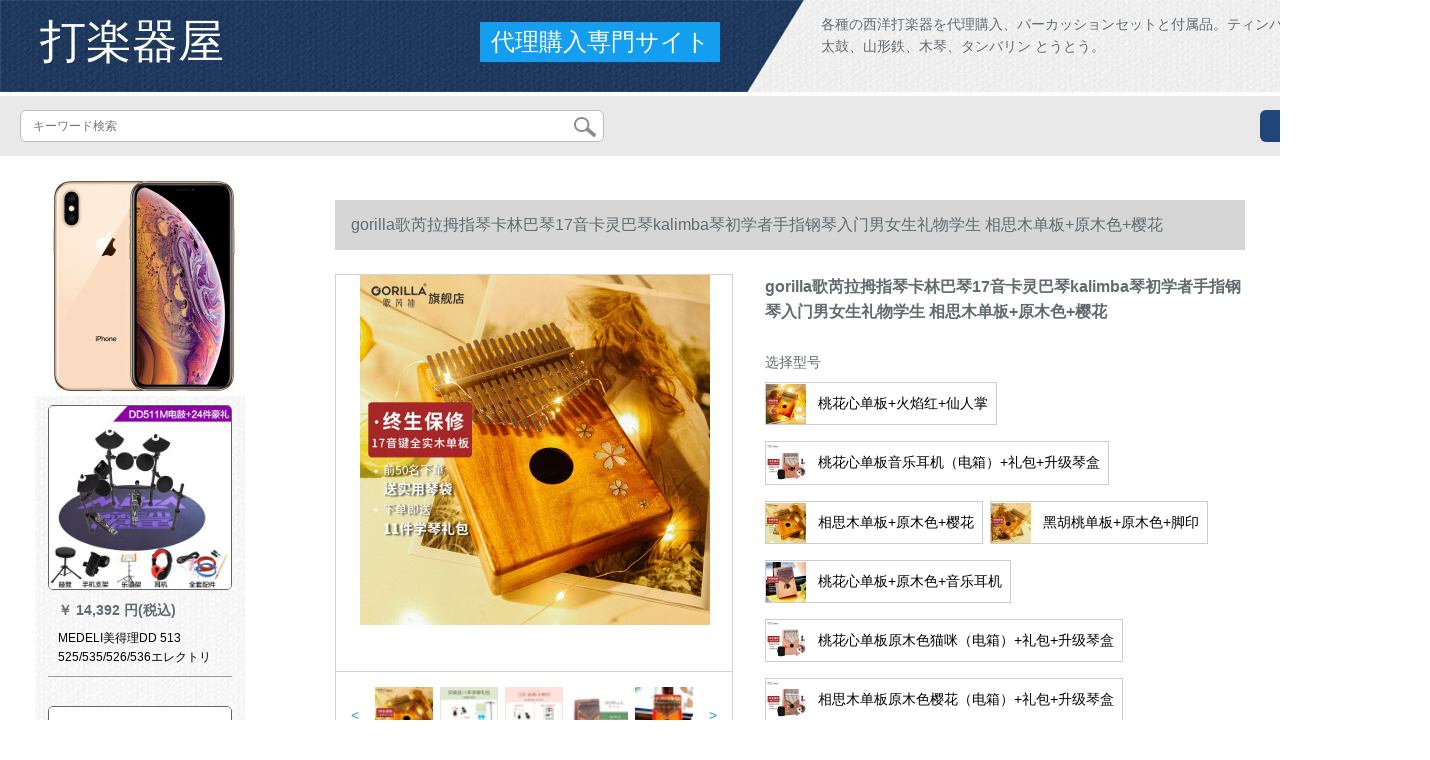

--- FILE ---
content_type: text/html; charset=UTF-8
request_url: https://www.hotel-armoric.com/detail/193013.html
body_size: 13783
content:
<!DOCTYPE html>
<html lang="jp">
<head>
    <meta charset="utf-8">
    <meta http-equiv="X-UA-Compatible" content="IE=edge">
    <meta name="viewport" content="width=device-width, initial-scale=1.0, maximum-scale=1.0, user-scalable=no">

    <!-- CSRF Token -->
    <meta name="csrf-token" content="5ZlW2ra17306LLivJEuszHJ6aIms4HAott1s7MFa">

    <title>gorilla歌芮拉拇指琴卡林巴琴17音卡灵巴琴kalimba琴初学者手指钢琴入门男女生礼物学生 相思木单板+原木色+樱花【图片 价格 品牌 报价】-京东</title>
    <meta name="keywords" content="gorilla歌芮拉拇指琴卡林巴琴17音卡灵巴琴kalimba琴初学者手指钢琴入门男女生礼物学生 相思木单板+原木色+樱花,大猩猩（Gorilla）,,京东,网上购物">
    <meta name="description" content="gorilla歌芮拉拇指琴卡林巴琴17音卡灵巴琴kalimba琴初学者手指钢琴入门男女生礼物学生 相思木单板+原木色+樱花图片、价格、品牌样样齐全！【京东正品行货，全国配送，心动不如行动，立即购买享受更多优惠哦！】">

    <!-- Styles -->
    <link href="https://www.hotel-armoric.com/css/app.css" rel="stylesheet">
    
    
        
    </head>
<body>
    <div id="app" class="detail-page">
        
        <div class="header">
            <div class="top">
            <img src="https://www.hotel-armoric.com/storage/default/top_bg.png" alt="">
            <a href="https://www.hotel-armoric.com">
                <h1>打楽器屋</h1>
            </a>
            <div class="agent">代理購入専門サイト</div>
            <p>各種の西洋打楽器を代理購入、パーカッションセットと付属品。ティンパニー、 太鼓、小太鼓、山形鉄、木琴、タンバリン とうとう。</p>
        </div>
        <div class="search-content">
        <form action="https://www.hotel-armoric.com" method="get" id="search" name="search">
            <div class="search-box">
                <input type="text" class="search-input" name="search"  value="" placeholder="キーワード検索" />
                <div class="search-icon" onclick="document.search.submit()">
                    <img src="https://www.hotel-armoric.com/images/search-icon.png" alt="">
                </div>
            </div>
        </form>   
        <a href="https://www.hotel-armoric.com/ask.html?product_id=193013" class="ask">お問い合わせ</a>
    </div>
</div>        
        <div class="container" style="margin-top: 20px">
            
                    </div>

        
        <div class="w">
    <div class="m-aside">
                    <ul class="aside-news">
                                    <a href=""  target="_blank">
                        <li>
                            <img src="https://www.hotel-armoric.com/storage/default/pc_left.jpg" alt="PC左侧">
                        </li>
                    </a>
                            </ul>
                <div class="aside-bar">
            <ul class="clearfix">
                                    <li class="aside-shop">
                        <div class="p-img">
                            <a target="_blank" href="https://www.hotel-armoric.com/detail/109306.html">
                                <img width="160" height="160" src="https://www.hotel-armoric.com/storage/products/p1/201910/17/BhLpndP8ci2zLuIoeqw2.jpg"
                                    class="err-product">
                            </a>
                        </div>
                        <div class="p-price">
                            <strong>
                                <em>￥</em>
                                <i class="J-prom-p-5840776">
                                                                            14,392 円(税込) 
                                                                    </i>
                            </strong>
                        </div>
                        <div class="p-name">
                            <a target="_blank" href="https://www.hotel-armoric.com/detail/109306.html" title="MEDELI美得理DD 513 525/535/526/536エレクトリック・スコーン大人の演技練習1 D 511 M（5ドラム3あぶみ）＋オリジナ・カマルなど、豪華なセトです。">
                                <em>
                                    MEDELI美得理DD 513 525/535/526/536エレクトリック・スコーン大人の演技練習1 D 511 M（5ドラム3あぶみ）＋オリジナ・カマルなど、豪華なセトです。
                                </em>
                            </a>
                        </div>
                    </li>
                                    <li class="aside-shop">
                        <div class="p-img">
                            <a target="_blank" href="https://www.hotel-armoric.com/detail/109356.html">
                                <img width="160" height="160" src="https://www.hotel-armoric.com/storage/products/p1/201910/17/wqXVSjTYhAEex8CWeFgw.jpg"
                                    class="err-product">
                            </a>
                        </div>
                        <div class="p-price">
                            <strong>
                                <em>￥</em>
                                <i class="J-prom-p-5840776">
                                                                            2,640 円(税込) 
                                                                    </i>
                            </strong>
                        </div>
                        <div class="p-name">
                            <a target="_blank" href="https://www.hotel-armoric.com/detail/109356.html" title="カルボス(JKEIWORTH)カルボス背架小鼓进小鼓14*10各种サズ">
                                <em>
                                    カルボス(JKEIWORTH)カルボス背架小鼓进小鼓14*10各种サズ
                                </em>
                            </a>
                        </div>
                    </li>
                                    <li class="aside-shop">
                        <div class="p-img">
                            <a target="_blank" href="https://www.hotel-armoric.com/detail/109375.html">
                                <img width="160" height="160" src="https://www.hotel-armoric.com/storage/products/p1/201910/17/89sDfv38FoHoy860GXuC.jpg"
                                    class="err-product">
                            </a>
                        </div>
                        <div class="p-price">
                            <strong>
                                <em>￥</em>
                                <i class="J-prom-p-5840776">
                                                                            13,680 円(税込) 
                                                                    </i>
                            </strong>
                        </div>
                        <div class="p-name">
                            <a target="_blank" href="https://www.hotel-armoric.com/detail/109375.html" title="ドイツのメルアドシリズ10寸丸太のタンバリン12寸">
                                <em>
                                    ドイツのメルアドシリズ10寸丸太のタンバリン12寸
                                </em>
                            </a>
                        </div>
                    </li>
                                    <li class="aside-shop">
                        <div class="p-img">
                            <a target="_blank" href="https://www.hotel-armoric.com/detail/109398.html">
                                <img width="160" height="160" src="https://www.hotel-armoric.com/storage/products/p1/201910/17/myFrByDcZATlyQQO30lf.jpg"
                                    class="err-product">
                            </a>
                        </div>
                        <div class="p-price">
                            <strong>
                                <em>￥</em>
                                <i class="J-prom-p-5840776">
                                                                            33,600 円(税込) 
                                                                    </i>
                            </strong>
                        </div>
                        <div class="p-name">
                            <a target="_blank" href="https://www.hotel-armoric.com/detail/109398.html" title="ROLANDロ-ドHPD 20 SPDSX SPD 30インティングショットボード+包順豊">
                                <em>
                                    ROLANDロ-ドHPD 20 SPDSX SPD 30インティングショットボード+包順豊
                                </em>
                            </a>
                        </div>
                    </li>
                                    <li class="aside-shop">
                        <div class="p-img">
                            <a target="_blank" href="https://www.hotel-armoric.com/detail/109399.html">
                                <img width="160" height="160" src="https://www.hotel-armoric.com/storage/products/p1/201910/17/gLUaVAk1447IGiMc4io6.jpg"
                                    class="err-product">
                            </a>
                        </div>
                        <div class="p-price">
                            <strong>
                                <em>￥</em>
                                <i class="J-prom-p-5840776">
                                                                            35,040 円(税込) 
                                                                    </i>
                            </strong>
                        </div>
                        <div class="p-name">
                            <a target="_blank" href="https://www.hotel-armoric.com/detail/109399.html" title="ROLAND ro-Ran HPD 20 SPDSX SPD 30スイマト打撃板サンプリング打撃板エレク・ドラムSPD-30电子打撃板（音源持参）+包顺豊">
                                <em>
                                    ROLAND ro-Ran HPD 20 SPDSX SPD 30スイマト打撃板サンプリング打撃板エレク・ドラムSPD-30电子打撃板（音源持参）+包顺豊
                                </em>
                            </a>
                        </div>
                    </li>
                                    <li class="aside-shop">
                        <div class="p-img">
                            <a target="_blank" href="https://www.hotel-armoric.com/detail/109413.html">
                                <img width="160" height="160" src="https://www.hotel-armoric.com/storage/products/p1/201910/17/YYWaXRBZrvtbUOHSdGWl.jpg"
                                    class="err-product">
                            </a>
                        </div>
                        <div class="p-price">
                            <strong>
                                <em>￥</em>
                                <i class="J-prom-p-5840776">
                                                                            1,360 円(税込) 
                                                                    </i>
                            </strong>
                        </div>
                        <div class="p-name">
                            <a target="_blank" href="https://www.hotel-armoric.com/detail/109413.html" title="Earl Mann伊尔曼14寸の酒の赤小さい军太鼓の小さい军太鼓Y-FN-10-19は音楽器のカエデのぼちぼちとした太鼓を打ちます。">
                                <em>
                                    Earl Mann伊尔曼14寸の酒の赤小さい军太鼓の小さい军太鼓Y-FN-10-19は音楽器のカエデのぼちぼちとした太鼓を打ちます。
                                </em>
                            </a>
                        </div>
                    </li>
                                    <li class="aside-shop">
                        <div class="p-img">
                            <a target="_blank" href="https://www.hotel-armoric.com/detail/109416.html">
                                <img width="160" height="160" src="https://www.hotel-armoric.com/storage/products/p1/201910/17/DYc7PGMfvEuojid49XJL.jpg"
                                    class="err-product">
                            </a>
                        </div>
                        <div class="p-price">
                            <strong>
                                <em>￥</em>
                                <i class="J-prom-p-5840776">
                                                                            1,520 円(税込) 
                                                                    </i>
                            </strong>
                        </div>
                        <div class="p-name">
                            <a target="_blank" href="https://www.hotel-armoric.com/detail/109416.html" title="Earl Mann楓木鼓腔14寸小鼓打楽器Y-FN-430-24">
                                <em>
                                    Earl Mann楓木鼓腔14寸小鼓打楽器Y-FN-430-24
                                </em>
                            </a>
                        </div>
                    </li>
                                    <li class="aside-shop">
                        <div class="p-img">
                            <a target="_blank" href="https://www.hotel-armoric.com/detail/109434.html">
                                <img width="160" height="160" src="https://www.hotel-armoric.com/storage/products/p1/201910/17/30UbDFdQcXdfQuDXsbUa.jpg"
                                    class="err-product">
                            </a>
                        </div>
                        <div class="p-price">
                            <strong>
                                <em>￥</em>
                                <i class="J-prom-p-5840776">
                                                                            19,680 円(税込) 
                                                                    </i>
                            </strong>
                        </div>
                        <div class="p-name">
                            <a target="_blank" href="https://www.hotel-armoric.com/detail/109434.html" title="マイスMES Q 9ドラムム5ドラムム2あぶみ2あぶみ3あぶみフラッシュスターシリーズ">
                                <em>
                                    マイスMES Q 9ドラムム5ドラムム2あぶみ2あぶみ3あぶみフラッシュスターシリーズ
                                </em>
                            </a>
                        </div>
                    </li>
                                    <li class="aside-shop">
                        <div class="p-img">
                            <a target="_blank" href="https://www.hotel-armoric.com/detail/109445.html">
                                <img width="160" height="160" src="https://www.hotel-armoric.com/storage/products/p1/201910/17/J4vKCQ9Q8ZgOLbWqaKsf.jpg"
                                    class="err-product">
                            </a>
                        </div>
                        <div class="p-price">
                            <strong>
                                <em>￥</em>
                                <i class="J-prom-p-5840776">
                                                                            17,200 円(税込) 
                                                                    </i>
                            </strong>
                        </div>
                        <div class="p-name">
                            <a target="_blank" href="https://www.hotel-armoric.com/detail/109445.html" title="マイスMES Q 7ドラムズド8色5镲片セジットは、アコスティック・ドラーム共通の赤色シバ・エッジ(CR)3镫架4镫片を配置します。">
                                <em>
                                    マイスMES Q 7ドラムズド8色5镲片セジットは、アコスティック・ドラーム共通の赤色シバ・エッジ(CR)3镫架4镫片を配置します。
                                </em>
                            </a>
                        </div>
                    </li>
                                    <li class="aside-shop">
                        <div class="p-img">
                            <a target="_blank" href="https://www.hotel-armoric.com/detail/109446.html">
                                <img width="160" height="160" src="https://www.hotel-armoric.com/storage/products/p1/201910/17/FySMw4d0Zwguj3MxlXq5.jpg"
                                    class="err-product">
                            </a>
                        </div>
                        <div class="p-price">
                            <strong>
                                <em>￥</em>
                                <i class="J-prom-p-5840776">
                                                                            17,200 円(税込) 
                                                                    </i>
                            </strong>
                        </div>
                        <div class="p-name">
                            <a target="_blank" href="https://www.hotel-armoric.com/detail/109446.html" title="マイスMES Q 7ドラムスと共通の青い白辺(WE)3镫架4镫片を配置します。">
                                <em>
                                    マイスMES Q 7ドラムスと共通の青い白辺(WE)3镫架4镫片を配置します。
                                </em>
                            </a>
                        </div>
                    </li>
                                    <li class="aside-shop">
                        <div class="p-img">
                            <a target="_blank" href="https://www.hotel-armoric.com/detail/109469.html">
                                <img width="160" height="160" src="https://www.hotel-armoric.com/storage/products/p1/201910/17/7V1plrZwntxcdFnORa31.jpg"
                                    class="err-product">
                            </a>
                        </div>
                        <div class="p-price">
                            <strong>
                                <em>￥</em>
                                <i class="J-prom-p-5840776">
                                                                            3,440 円(税込) 
                                                                    </i>
                            </strong>
                        </div>
                        <div class="p-name">
                            <a target="_blank" href="https://www.hotel-armoric.com/detail/109469.html" title="福祉特箱鼓・cajon木箱鼓・宏鼓・フーメン・カホーン・ドラムの専门演奏品质は木箱の黒胡桃の木パネに打撃を与える。">
                                <em>
                                    福祉特箱鼓・cajon木箱鼓・宏鼓・フーメン・カホーン・ドラムの専门演奏品质は木箱の黒胡桃の木パネに打撃を与える。
                                </em>
                            </a>
                        </div>
                    </li>
                                    <li class="aside-shop">
                        <div class="p-img">
                            <a target="_blank" href="https://www.hotel-armoric.com/detail/109471.html">
                                <img width="160" height="160" src="https://www.hotel-armoric.com/storage/products/p1/201910/17/9zTNyKlCl8W5Ww3gQo3b.png"
                                    class="err-product">
                            </a>
                        </div>
                        <div class="p-price">
                            <strong>
                                <em>￥</em>
                                <i class="J-prom-p-5840776">
                                                                            1,440 円(税込) 
                                                                    </i>
                            </strong>
                        </div>
                        <div class="p-name">
                            <a target="_blank" href="https://www.hotel-armoric.com/detail/109471.html" title="ENO damiドラムセム12インティーダのビルカウント速度器のリズム打撃ボード多機能ダンム緑【ドラムパン】">
                                <em>
                                    ENO damiドラムセム12インティーダのビルカウント速度器のリズム打撃ボード多機能ダンム緑【ドラムパン】
                                </em>
                            </a>
                        </div>
                    </li>
                                    <li class="aside-shop">
                        <div class="p-img">
                            <a target="_blank" href="https://www.hotel-armoric.com/detail/109511.html">
                                <img width="160" height="160" src="https://www.hotel-armoric.com/storage/products/p2/201910/17/original_b1PsvObODZ1nWG0rNmGK.jpg"
                                    class="err-product">
                            </a>
                        </div>
                        <div class="p-price">
                            <strong>
                                <em>￥</em>
                                <i class="J-prom-p-5840776">
                                                                            200 円(税込) 
                                                                    </i>
                            </strong>
                        </div>
                        <div class="p-name">
                            <a target="_blank" href="https://www.hotel-armoric.com/detail/109511.html" title="アスナス8インチミドラム練習セイントーラ練習器ゴムダダラミドセム8インティム緑面+スティック">
                                <em>
                                    アスナス8インチミドラム練習セイントーラ練習器ゴムダダラミドセム8インティム緑面+スティック
                                </em>
                            </a>
                        </div>
                    </li>
                                    <li class="aside-shop">
                        <div class="p-img">
                            <a target="_blank" href="https://www.hotel-armoric.com/detail/109521.html">
                                <img width="160" height="160" src="https://www.hotel-armoric.com/storage/products/p2/201910/17/original_zOtGrD7ndmHvMLc9pN70.jpg"
                                    class="err-product">
                            </a>
                        </div>
                        <div class="p-price">
                            <strong>
                                <em>￥</em>
                                <i class="J-prom-p-5840776">
                                                                            38 円(税込) 
                                                                    </i>
                            </strong>
                        </div>
                        <div class="p-name">
                            <a target="_blank" href="https://www.hotel-armoric.com/detail/109521.html" title="新宝楽器3.6 CMの幅の広さドラムムに赤いベトをつけた小鼓と太鼓ベト付のドラムムの付属品の幅は2.5セムです。140 cmです。">
                                <em>
                                    新宝楽器3.6 CMの幅の広さドラムムに赤いベトをつけた小鼓と太鼓ベト付のドラムムの付属品の幅は2.5セムです。140 cmです。
                                </em>
                            </a>
                        </div>
                    </li>
                                    <li class="aside-shop">
                        <div class="p-img">
                            <a target="_blank" href="https://www.hotel-armoric.com/detail/109528.html">
                                <img width="160" height="160" src="https://www.hotel-armoric.com/storage/products/p2/201910/17/original_RbcXxJL2Bacb56kSWGg5.jpg"
                                    class="err-product">
                            </a>
                        </div>
                        <div class="p-price">
                            <strong>
                                <em>￥</em>
                                <i class="J-prom-p-5840776">
                                                                            17,520 円(税込) 
                                                                    </i>
                            </strong>
                        </div>
                        <div class="p-name">
                            <a target="_blank" href="https://www.hotel-armoric.com/detail/109528.html" title="Nux電子ドラムム子供給初心者携帯型ドラムドDM-1黒">
                                <em>
                                    Nux電子ドラムム子供給初心者携帯型ドラムドDM-1黒
                                </em>
                            </a>
                        </div>
                    </li>
                                    <li class="aside-shop">
                        <div class="p-img">
                            <a target="_blank" href="https://www.hotel-armoric.com/detail/109532.html">
                                <img width="160" height="160" src="https://www.hotel-armoric.com/storage/products/p2/201910/17/original_0ZKe1rPOce0lX3QA0MZw.jpg"
                                    class="err-product">
                            </a>
                        </div>
                        <div class="p-price">
                            <strong>
                                <em>￥</em>
                                <i class="J-prom-p-5840776">
                                                                            69,592 円(税込) 
                                                                    </i>
                            </strong>
                        </div>
                        <div class="p-name">
                            <a target="_blank" href="https://www.hotel-armoric.com/detail/109532.html" title="ヤマハDTX 532 Kレベニア踏み込み台">
                                <em>
                                    ヤマハDTX 532 Kレベニア踏み込み台
                                </em>
                            </a>
                        </div>
                    </li>
                                    <li class="aside-shop">
                        <div class="p-img">
                            <a target="_blank" href="https://www.hotel-armoric.com/detail/109548.html">
                                <img width="160" height="160" src="https://www.hotel-armoric.com/storage/products/p1/201910/17/lAn9s0AUGLwQxc2SOxfG.jpg"
                                    class="err-product">
                            </a>
                        </div>
                        <div class="p-price">
                            <strong>
                                <em>￥</em>
                                <i class="J-prom-p-5840776">
                                                                            536 円(税込) 
                                                                    </i>
                            </strong>
                        </div>
                        <div class="p-name">
                            <a target="_blank" href="https://www.hotel-armoric.com/detail/109548.html" title="舒弗ka林巴琴親指琴17音親指琴ピアノは学生の大人の入門音楽器カリバー琴の17音の明るい色（楽谱の教材と3種類の贈り物を送ります）を動かします。">
                                <em>
                                    舒弗ka林巴琴親指琴17音親指琴ピアノは学生の大人の入門音楽器カリバー琴の17音の明るい色（楽谱の教材と3種類の贈り物を送ります）を動かします。
                                </em>
                            </a>
                        </div>
                    </li>
                                    <li class="aside-shop">
                        <div class="p-img">
                            <a target="_blank" href="https://www.hotel-armoric.com/detail/109572.html">
                                <img width="160" height="160" src="https://www.hotel-armoric.com/storage/products/p1/201910/17/tgWPUdvhhaira4PnZWuQ.jpg"
                                    class="err-product">
                            </a>
                        </div>
                        <div class="p-price">
                            <strong>
                                <em>￥</em>
                                <i class="J-prom-p-5840776">
                                                                            240 円(税込) 
                                                                    </i>
                            </strong>
                        </div>
                        <div class="p-name">
                            <a target="_blank" href="https://www.hotel-armoric.com/detail/109572.html" title="ダミドラムセイン12インチミドラムセト練習ドラミトールパット">
                                <em>
                                    ダミドラムセイン12インチミドラムセト練習ドラミトールパット
                                </em>
                            </a>
                        </div>
                    </li>
                                    <li class="aside-shop">
                        <div class="p-img">
                            <a target="_blank" href="https://www.hotel-armoric.com/detail/109606.html">
                                <img width="160" height="160" src="https://www.hotel-armoric.com/storage/products/p1/201910/17/gkfnkXNB9LsZWPGx4L5V.jpg"
                                    class="err-product">
                            </a>
                        </div>
                        <div class="p-price">
                            <strong>
                                <em>￥</em>
                                <i class="J-prom-p-5840776">
                                                                            760 円(税込) 
                                                                    </i>
                            </strong>
                        </div>
                        <div class="p-name">
                            <a target="_blank" href="https://www.hotel-armoric.com/detail/109606.html" title="前谷(cega)は琴カリン・オルガン17音カルパン初心者の五指の琴カリバー音楽器の指で琴上古ト-桃芯-原木">
                                <em>
                                    前谷(cega)は琴カリン・オルガン17音カルパン初心者の五指の琴カリバー音楽器の指で琴上古ト-桃芯-原木
                                </em>
                            </a>
                        </div>
                    </li>
                                    <li class="aside-shop">
                        <div class="p-img">
                            <a target="_blank" href="https://www.hotel-armoric.com/detail/109665.html">
                                <img width="160" height="160" src="https://www.hotel-armoric.com/storage/products/p1/201910/17/9z11OQTkMCY9XjwFPkTE.jpg"
                                    class="err-product">
                            </a>
                        </div>
                        <div class="p-price">
                            <strong>
                                <em>￥</em>
                                <i class="J-prom-p-5840776">
                                                                            343 円(税込) 
                                                                    </i>
                            </strong>
                        </div>
                        <div class="p-name">
                            <a target="_blank" href="https://www.hotel-armoric.com/detail/109665.html" title="アーフルドラム麗江の手鼓大人の子供供の寸雲南の学生の幼稚園の羊の皮は初心者を演奏します。">
                                <em>
                                    アーフルドラム麗江の手鼓大人の子供供の寸雲南の学生の幼稚園の羊の皮は初心者を演奏します。
                                </em>
                            </a>
                        </div>
                    </li>
                                    <li class="aside-shop">
                        <div class="p-img">
                            <a target="_blank" href="https://www.hotel-armoric.com/detail/109674.html">
                                <img width="160" height="160" src="https://www.hotel-armoric.com/storage/products/p1/201910/17/iQy6imfBHspk1WJXoNVX.jpg"
                                    class="err-product">
                            </a>
                        </div>
                        <div class="p-price">
                            <strong>
                                <em>￥</em>
                                <i class="J-prom-p-5840776">
                                                                            952 円(税込) 
                                                                    </i>
                            </strong>
                        </div>
                        <div class="p-name">
                            <a target="_blank" href="https://www.hotel-armoric.com/detail/109674.html" title="前谷(cega)亲指琴カリン・オルガン水晶透明亲指ピアノ入门kalimba 17音指琴【水晶白】星の小指">
                                <em>
                                    前谷(cega)亲指琴カリン・オルガン水晶透明亲指ピアノ入门kalimba 17音指琴【水晶白】星の小指
                                </em>
                            </a>
                        </div>
                    </li>
                                    <li class="aside-shop">
                        <div class="p-img">
                            <a target="_blank" href="https://www.hotel-armoric.com/detail/109687.html">
                                <img width="160" height="160" src="https://www.hotel-armoric.com/storage/products/p1/201910/17/h5ubJENdaVYKjUBMff0S.jpg"
                                    class="err-product">
                            </a>
                        </div>
                        <div class="p-price">
                            <strong>
                                <em>￥</em>
                                <i class="J-prom-p-5840776">
                                                                            960 円(税込) 
                                                                    </i>
                            </strong>
                        </div>
                        <div class="p-name">
                            <a target="_blank" href="https://www.hotel-armoric.com/detail/109687.html" title="アーノルマAROMA携帯型電子ドラムTDX-15 Sシリーズ電気ドラム子供入門ドラム大人演奏電子ドラム">
                                <em>
                                    アーノルマAROMA携帯型電子ドラムTDX-15 Sシリーズ電気ドラム子供入門ドラム大人演奏電子ドラム
                                </em>
                            </a>
                        </div>
                    </li>
                                    <li class="aside-shop">
                        <div class="p-img">
                            <a target="_blank" href="https://www.hotel-armoric.com/detail/109711.html">
                                <img width="160" height="160" src="https://www.hotel-armoric.com/storage/products/p1/201910/17/l5ApMeOPGw9iNsKMJDzR.jpg"
                                    class="err-product">
                            </a>
                        </div>
                        <div class="p-price">
                            <strong>
                                <em>￥</em>
                                <i class="J-prom-p-5840776">
                                                                            784 円(税込) 
                                                                    </i>
                            </strong>
                        </div>
                        <div class="p-name">
                            <a target="_blank" href="https://www.hotel-armoric.com/detail/109711.html" title="ipusen da miドラムセト12インティーダドレム初学入门打撃板ジツム基础功练pa do Dr Dr.Dr.Dr.Dr.Dr.Dr.com.Dr.Dr.Dr.Dr.Dr.Dr.Dr.com">
                                <em>
                                    ipusen da miドラムセト12インティーダドレム初学入门打撃板ジツム基础功练pa do Dr Dr.Dr.Dr.Dr.Dr.Dr.com.Dr.Dr.Dr.Dr.Dr.Dr.Dr.com
                                </em>
                            </a>
                        </div>
                    </li>
                                    <li class="aside-shop">
                        <div class="p-img">
                            <a target="_blank" href="https://www.hotel-armoric.com/detail/109733.html">
                                <img width="160" height="160" src="https://www.hotel-armoric.com/storage/products/p1/201910/17/WASpSFka1UAmOhKCDsWw.jpg"
                                    class="err-product">
                            </a>
                        </div>
                        <div class="p-price">
                            <strong>
                                <em>￥</em>
                                <i class="J-prom-p-5840776">
                                                                            1,360 円(税込) 
                                                                    </i>
                            </strong>
                        </div>
                        <div class="p-name">
                            <a target="_blank" href="https://www.hotel-armoric.com/detail/109733.html" title="ENO伊諾ライバル太鼓パット12寸練習ド・スラムペ・スパン・電子ダーミ・ドラムン初心者セイント入門リッズム静音打撃パネルオレン色のダミ・ドラム＋ドラムック">
                                <em>
                                    ENO伊諾ライバル太鼓パット12寸練習ド・スラムペ・スパン・電子ダーミ・ドラムン初心者セイント入門リッズム静音打撃パネルオレン色のダミ・ドラム＋ドラムック
                                </em>
                            </a>
                        </div>
                    </li>
                                    <li class="aside-shop">
                        <div class="p-img">
                            <a target="_blank" href="https://www.hotel-armoric.com/detail/109748.html">
                                <img width="160" height="160" src="https://www.hotel-armoric.com/storage/products/p1/201910/17/lCxGAJEqu4x1g1PEJMiz.jpg"
                                    class="err-product">
                            </a>
                        </div>
                        <div class="p-price">
                            <strong>
                                <em>￥</em>
                                <i class="J-prom-p-5840776">
                                                                            560 円(税込) 
                                                                    </i>
                            </strong>
                        </div>
                        <div class="p-name">
                            <a target="_blank" href="https://www.hotel-armoric.com/detail/109748.html" title="琴手拨琴帯携帯17音指琴大人入门楽器琴17音金糸楠竹木">
                                <em>
                                    琴手拨琴帯携帯17音指琴大人入门楽器琴17音金糸楠竹木
                                </em>
                            </a>
                        </div>
                    </li>
                                    <li class="aside-shop">
                        <div class="p-img">
                            <a target="_blank" href="https://www.hotel-armoric.com/detail/109758.html">
                                <img width="160" height="160" src="https://www.hotel-armoric.com/storage/products/p1/201910/17/QjPs6fWN8H7r1YSKfXZj.jpg"
                                    class="err-product">
                            </a>
                        </div>
                        <div class="p-price">
                            <strong>
                                <em>￥</em>
                                <i class="J-prom-p-5840776">
                                                                            1,432 円(税込) 
                                                                    </i>
                            </strong>
                        </div>
                        <div class="p-name">
                            <a target="_blank" href="https://www.hotel-armoric.com/detail/109758.html" title="アフリカーのドラマの8寸10寸の10寸の12寸の云南丽江の初心者の大人の子供供は羊の皮の手を演奏してドラママの音楽器の标识の10寸の赤い色の望みの音の金をたたました。">
                                <em>
                                    アフリカーのドラマの8寸10寸の10寸の12寸の云南丽江の初心者の大人の子供供は羊の皮の手を演奏してドラママの音楽器の标识の10寸の赤い色の望みの音の金をたたました。
                                </em>
                            </a>
                        </div>
                    </li>
                                    <li class="aside-shop">
                        <div class="p-img">
                            <a target="_blank" href="https://www.hotel-armoric.com/detail/109803.html">
                                <img width="160" height="160" src="https://www.hotel-armoric.com/storage/products/p1/201910/17/ZjKCZ4ELXiDXj228J3Ee.jpg"
                                    class="err-product">
                            </a>
                        </div>
                        <div class="p-price">
                            <strong>
                                <em>￥</em>
                                <i class="J-prom-p-5840776">
                                                                            784 円(税込) 
                                                                    </i>
                            </strong>
                        </div>
                        <div class="p-name">
                            <a target="_blank" href="https://www.hotel-armoric.com/detail/109803.html" title="アンドリー(ANDREW)カリン・オルガン17音亲指琴携带琴乐器カリバー17音桃心单板-原木经典【オルゴルバ】">
                                <em>
                                    アンドリー(ANDREW)カリン・オルガン17音亲指琴携带琴乐器カリバー17音桃心单板-原木经典【オルゴルバ】
                                </em>
                            </a>
                        </div>
                    </li>
                                    <li class="aside-shop">
                        <div class="p-img">
                            <a target="_blank" href="https://www.hotel-armoric.com/detail/109884.html">
                                <img width="160" height="160" src="https://www.hotel-armoric.com/storage/products/p1/201910/18/sBGWUpIY5VEqnUDMl72y.jpg"
                                    class="err-product">
                            </a>
                        </div>
                        <div class="p-price">
                            <strong>
                                <em>￥</em>
                                <i class="J-prom-p-5840776">
                                                                            784 円(税込) 
                                                                    </i>
                            </strong>
                        </div>
                        <div class="p-name">
                            <a target="_blank" href="https://www.hotel-armoric.com/detail/109884.html" title="アンドリー(ANDREW)カリン・オルガン17音亲指琴楽器カリバー17音楠竹木単板-空の城【オルゴルバグ】">
                                <em>
                                    アンドリー(ANDREW)カリン・オルガン17音亲指琴楽器カリバー17音楠竹木単板-空の城【オルゴルバグ】
                                </em>
                            </a>
                        </div>
                    </li>
                                    <li class="aside-shop">
                        <div class="p-img">
                            <a target="_blank" href="https://www.hotel-armoric.com/detail/109887.html">
                                <img width="160" height="160" src="https://www.hotel-armoric.com/storage/products/p1/201910/18/y8TtQd6wPm9fh2AWjSsV.jpg"
                                    class="err-product">
                            </a>
                        </div>
                        <div class="p-price">
                            <strong>
                                <em>￥</em>
                                <i class="J-prom-p-5840776">
                                                                            784 円(税込) 
                                                                    </i>
                            </strong>
                        </div>
                        <div class="p-name">
                            <a target="_blank" href="https://www.hotel-armoric.com/detail/109887.html" title="アンドリー(ANDREW)亲指琴カリン・ピアノ17音指楽器17音-原木经典">
                                <em>
                                    アンドリー(ANDREW)亲指琴カリン・ピアノ17音指楽器17音-原木经典
                                </em>
                            </a>
                        </div>
                    </li>
                                    <li class="aside-shop">
                        <div class="p-img">
                            <a target="_blank" href="https://www.hotel-armoric.com/detail/109906.html">
                                <img width="160" height="160" src="https://www.hotel-armoric.com/storage/products/p1/201910/18/brx79pPp35wp0ceNz8VB.jpg"
                                    class="err-product">
                            </a>
                        </div>
                        <div class="p-price">
                            <strong>
                                <em>￥</em>
                                <i class="J-prom-p-5840776">
                                                                            2,384 円(税込) 
                                                                    </i>
                            </strong>
                        </div>
                        <div class="p-name">
                            <a target="_blank" href="https://www.hotel-armoric.com/detail/109906.html" title="アフリドラム丽江のタンバリンの大人の子供12寸10云南の8学生の幼稚园の羊の皮の演奏の初心者の12の4ボタのカラの絵の金+赠り物">
                                <em>
                                    アフリドラム丽江のタンバリンの大人の子供12寸10云南の8学生の幼稚园の羊の皮の演奏の初心者の12の4ボタのカラの絵の金+赠り物
                                </em>
                            </a>
                        </div>
                    </li>
                                    <li class="aside-shop">
                        <div class="p-img">
                            <a target="_blank" href="https://www.hotel-armoric.com/detail/109937.html">
                                <img width="160" height="160" src="https://www.hotel-armoric.com/storage/products/p1/201910/18/e31AWKYiiYPWXJH8TpKL.jpg"
                                    class="err-product">
                            </a>
                        </div>
                        <div class="p-price">
                            <strong>
                                <em>￥</em>
                                <i class="J-prom-p-5840776">
                                                                            2,080 円(税込) 
                                                                    </i>
                            </strong>
                        </div>
                        <div class="p-name">
                            <a target="_blank" href="https://www.hotel-armoric.com/detail/109937.html" title="PDH底鼓练习器ドラム足鼓マットを単独で踏みますので、ダブストストを踏みます。">
                                <em>
                                    PDH底鼓练习器ドラム足鼓マットを単独で踏みますので、ダブストストを踏みます。
                                </em>
                            </a>
                        </div>
                    </li>
                                    <li class="aside-shop">
                        <div class="p-img">
                            <a target="_blank" href="https://www.hotel-armoric.com/detail/109965.html">
                                <img width="160" height="160" src="https://www.hotel-armoric.com/storage/products/p1/201910/18/D1O1Ki76Py2MrWm8ij9w.jpg"
                                    class="err-product">
                            </a>
                        </div>
                        <div class="p-price">
                            <strong>
                                <em>￥</em>
                                <i class="J-prom-p-5840776">
                                                                            2,952 円(税込) 
                                                                    </i>
                            </strong>
                        </div>
                        <div class="p-name">
                            <a target="_blank" href="https://www.hotel-armoric.com/detail/109965.html" title="TOMトームネの红趣は全シングボンドの亲指である琴カリバー17音カリバー様の子供供向ウサの公式セトです。">
                                <em>
                                    TOMトームネの红趣は全シングボンドの亲指である琴カリバー17音カリバー様の子供供向ウサの公式セトです。
                                </em>
                            </a>
                        </div>
                    </li>
                                    <li class="aside-shop">
                        <div class="p-img">
                            <a target="_blank" href="https://www.hotel-armoric.com/detail/109972.html">
                                <img width="160" height="160" src="https://www.hotel-armoric.com/storage/products/p1/201910/18/zkTzNBgrWIcqyLbxBZ18.jpg"
                                    class="err-product">
                            </a>
                        </div>
                        <div class="p-price">
                            <strong>
                                <em>￥</em>
                                <i class="J-prom-p-5840776">
                                                                            1,424 円(税込) 
                                                                    </i>
                            </strong>
                        </div>
                        <div class="p-name">
                            <a target="_blank" href="https://www.hotel-armoric.com/detail/109972.html" title="美音天使【8大プレゼ】アフィンドラーム8寸10インチコ供初心者の麗江さんが羊の皮の手鼓楽器を演奏します。">
                                <em>
                                    美音天使【8大プレゼ】アフィンドラーム8寸10インチコ供初心者の麗江さんが羊の皮の手鼓楽器を演奏します。
                                </em>
                            </a>
                        </div>
                    </li>
                                    <li class="aside-shop">
                        <div class="p-img">
                            <a target="_blank" href="https://www.hotel-armoric.com/detail/110034.html">
                                <img width="160" height="160" src="https://www.hotel-armoric.com/storage/products/p1/201910/18/3xX3X2dcGAQckatELOOt.jpg"
                                    class="err-product">
                            </a>
                        </div>
                        <div class="p-price">
                            <strong>
                                <em>￥</em>
                                <i class="J-prom-p-5840776">
                                                                            3,184 円(税込) 
                                                                    </i>
                            </strong>
                        </div>
                        <div class="p-name">
                            <a target="_blank" href="https://www.hotel-armoric.com/detail/110034.html" title="バリー（BYLA）アフリカン太鼓12寸13/14寸の大人がグランドバリを演奏します。10寸の山の羊の皮を入力して、木を取り出してから、金の贝柱を取り出して、云南丽江のタワーバリンの専门の10寸の女神の金+赠り物を取り出します。">
                                <em>
                                    バリー（BYLA）アフリカン太鼓12寸13/14寸の大人がグランドバリを演奏します。10寸の山の羊の皮を入力して、木を取り出してから、金の贝柱を取り出して、云南丽江のタワーバリンの専门の10寸の女神の金+赠り物を取り出します。
                                </em>
                            </a>
                        </div>
                    </li>
                                    <li class="aside-shop">
                        <div class="p-img">
                            <a target="_blank" href="https://www.hotel-armoric.com/detail/110041.html">
                                <img width="160" height="160" src="https://www.hotel-armoric.com/storage/products/p1/201910/18/yIxfdMmYPFBj83oAaMSc.jpg"
                                    class="err-product">
                            </a>
                        </div>
                        <div class="p-price">
                            <strong>
                                <em>￥</em>
                                <i class="J-prom-p-5840776">
                                                                            3,080 円(税込) 
                                                                    </i>
                            </strong>
                        </div>
                        <div class="p-name">
                            <a target="_blank" href="https://www.hotel-armoric.com/detail/110041.html" title="津宝JBS 1057鼓小先隊鼓楽器14インチ軍楽隊のドラムバーンバーン津宝JBS 1057鼓＋バーンド+ドラム+手袋+ブラジャーバーガー">
                                <em>
                                    津宝JBS 1057鼓小先隊鼓楽器14インチ軍楽隊のドラムバーンバーン津宝JBS 1057鼓＋バーンド+ドラム+手袋+ブラジャーバーガー
                                </em>
                            </a>
                        </div>
                    </li>
                                    <li class="aside-shop">
                        <div class="p-img">
                            <a target="_blank" href="https://www.hotel-armoric.com/detail/110051.html">
                                <img width="160" height="160" src="https://www.hotel-armoric.com/storage/products/p1/201910/18/VH2PuSDsZQHTf1CBo3Uf.jpg"
                                    class="err-product">
                            </a>
                        </div>
                        <div class="p-price">
                            <strong>
                                <em>￥</em>
                                <i class="J-prom-p-5840776">
                                                                            3,152 円(税込) 
                                                                    </i>
                            </strong>
                        </div>
                        <div class="p-name">
                            <a target="_blank" href="https://www.hotel-armoric.com/detail/110051.html" title="GECKOの壁の虎の箱の太鼓はホーンを押えて木箱の太鼓のcajon kaのマクロドラムのフーメコンの本当の木の手を叩いて箱の太鼓の乐器の打撃撃の方の太鼓の原木の色をたたたたたたばかりです。">
                                <em>
                                    GECKOの壁の虎の箱の太鼓はホーンを押えて木箱の太鼓のcajon kaのマクロドラムのフーメコンの本当の木の手を叩いて箱の太鼓の乐器の打撃撃の方の太鼓の原木の色をたたたたたたばかりです。
                                </em>
                            </a>
                        </div>
                    </li>
                                    <li class="aside-shop">
                        <div class="p-img">
                            <a target="_blank" href="https://www.hotel-armoric.com/detail/110062.html">
                                <img width="160" height="160" src="https://www.hotel-armoric.com/storage/products/p1/201910/18/LZQea3GNKY4fDIi3cg1w.jpg"
                                    class="err-product">
                            </a>
                        </div>
                        <div class="p-price">
                            <strong>
                                <em>￥</em>
                                <i class="J-prom-p-5840776">
                                                                            3,152 円(税込) 
                                                                    </i>
                            </strong>
                        </div>
                        <div class="p-name">
                            <a target="_blank" href="https://www.hotel-armoric.com/detail/110062.html" title="GECKO壁虎卡宏鼓成人【新商品】カホーンドラムが木のタレンバリン・フーメンゴの実木撮影箱を叩いてドラムCL 50 Sに席して原木色をアープする（ギタの弦を鳴らす）。">
                                <em>
                                    GECKO壁虎卡宏鼓成人【新商品】カホーンドラムが木のタレンバリン・フーメンゴの実木撮影箱を叩いてドラムCL 50 Sに席して原木色をアープする（ギタの弦を鳴らす）。
                                </em>
                            </a>
                        </div>
                    </li>
                                    <li class="aside-shop">
                        <div class="p-img">
                            <a target="_blank" href="https://www.hotel-armoric.com/detail/110069.html">
                                <img width="160" height="160" src="https://www.hotel-armoric.com/storage/products/p1/201910/18/FtDO0wPPlBHigRnMtABl.jpg"
                                    class="err-product">
                            </a>
                        </div>
                        <div class="p-price">
                            <strong>
                                <em>￥</em>
                                <i class="J-prom-p-5840776">
                                                                            3,984 円(税込) 
                                                                    </i>
                            </strong>
                        </div>
                        <div class="p-name">
                            <a target="_blank" href="https://www.hotel-armoric.com/detail/110069.html" title="手巻きの电子ドラムムのドレナードの神器携帯型の厚い版の子供用大人入试用楽器のドラムム打撃バッティング家庭用娯楽専门演奏规格品のヒント：収集と购入を追加し、出荷と运赁を优先します。">
                                <em>
                                    手巻きの电子ドラムムのドレナードの神器携帯型の厚い版の子供用大人入试用楽器のドラムム打撃バッティング家庭用娯楽専门演奏规格品のヒント：収集と购入を追加し、出荷と运赁を优先します。
                                </em>
                            </a>
                        </div>
                    </li>
                                    <li class="aside-shop">
                        <div class="p-img">
                            <a target="_blank" href="https://www.hotel-armoric.com/detail/110080.html">
                                <img width="160" height="160" src="https://www.hotel-armoric.com/storage/products/p1/201910/18/08eJIulKUEuEmEvBbuU6.jpg"
                                    class="err-product">
                            </a>
                        </div>
                        <div class="p-price">
                            <strong>
                                <em>￥</em>
                                <i class="J-prom-p-5840776">
                                                                            1,184 円(税込) 
                                                                    </i>
                            </strong>
                        </div>
                        <div class="p-name">
                            <a target="_blank" href="https://www.hotel-armoric.com/detail/110080.html" title="【受領券10元減】子供供用ドラえもん初心者の赤ちゃん3-6歳音楽玩具プロヤちゃん【3-8歳】レベルアプレット版7ドラーム2镲ぴクを厚くして、叩く。">
                                <em>
                                    【受領券10元減】子供供用ドラえもん初心者の赤ちゃん3-6歳音楽玩具プロヤちゃん【3-8歳】レベルアプレット版7ドラーム2镲ぴクを厚くして、叩く。
                                </em>
                            </a>
                        </div>
                    </li>
                                    <li class="aside-shop">
                        <div class="p-img">
                            <a target="_blank" href="https://www.hotel-armoric.com/detail/110085.html">
                                <img width="160" height="160" src="https://www.hotel-armoric.com/storage/products/p1/201910/18/vEqLcWiKJUNxC3q2cRLQ.jpg"
                                    class="err-product">
                            </a>
                        </div>
                        <div class="p-price">
                            <strong>
                                <em>￥</em>
                                <i class="J-prom-p-5840776">
                                                                            1,992 円(税込) 
                                                                    </i>
                            </strong>
                        </div>
                        <div class="p-name">
                            <a target="_blank" href="https://www.hotel-armoric.com/detail/110085.html" title="インドネシア原产のアフリカドラマ—丽江手作りの丸太雕刻のカラー図は空を取り出して初めて演奏します。アフリカンのドラム寸の標準的な10寸の赤い彫刻の象+ドラムパック+バーンド+電子教程+手鈴">
                                <em>
                                    インドネシア原产のアフリカドラマ—丽江手作りの丸太雕刻のカラー図は空を取り出して初めて演奏します。アフリカンのドラム寸の標準的な10寸の赤い彫刻の象+ドラムパック+バーンド+電子教程+手鈴
                                </em>
                            </a>
                        </div>
                    </li>
                                    <li class="aside-shop">
                        <div class="p-img">
                            <a target="_blank" href="https://www.hotel-armoric.com/detail/110153.html">
                                <img width="160" height="160" src="https://www.hotel-armoric.com/storage/products/p1/201910/18/iicFvThnQ8DUj2N52heb.jpg"
                                    class="err-product">
                            </a>
                        </div>
                        <div class="p-price">
                            <strong>
                                <em>￥</em>
                                <i class="J-prom-p-5840776">
                                                                            4,784 円(税込) 
                                                                    </i>
                            </strong>
                        </div>
                        <div class="p-name">
                            <a target="_blank" href="https://www.hotel-armoric.com/detail/110153.html" title="GECKO【新モダリ】ヤモダリ17音シカリン・バリの亲指琴携带アフリカの指のピアノ奏者がピアノを弾くミニカリバー8音の思いの木の电気ボックスK 17 K-EQ">
                                <em>
                                    GECKO【新モダリ】ヤモダリ17音シカリン・バリの亲指琴携带アフリカの指のピアノ奏者がピアノを弾くミニカリバー8音の思いの木の电気ボックスK 17 K-EQ
                                </em>
                            </a>
                        </div>
                    </li>
                                    <li class="aside-shop">
                        <div class="p-img">
                            <a target="_blank" href="https://www.hotel-armoric.com/detail/110157.html">
                                <img width="160" height="160" src="https://www.hotel-armoric.com/storage/products/p1/201910/18/hdCAOUsDLM2fm1N25RUl.jpg"
                                    class="err-product">
                            </a>
                        </div>
                        <div class="p-price">
                            <strong>
                                <em>￥</em>
                                <i class="J-prom-p-5840776">
                                                                            800 円(税込) 
                                                                    </i>
                            </strong>
                        </div>
                        <div class="p-name">
                            <a target="_blank" href="https://www.hotel-armoric.com/detail/110157.html" title="アフリドラム麗江の手鼓大人の子供12寸10雲南の8学生の幼稚園の羊の皮は初心者を演奏します。">
                                <em>
                                    アフリドラム麗江の手鼓大人の子供12寸10雲南の8学生の幼稚園の羊の皮は初心者を演奏します。
                                </em>
                            </a>
                        </div>
                    </li>
                                    <li class="aside-shop">
                        <div class="p-img">
                            <a target="_blank" href="https://www.hotel-armoric.com/detail/110197.html">
                                <img width="160" height="160" src="https://www.hotel-armoric.com/storage/products/p1/201910/18/v0lThSPHVQc6zGtxNOBj.jpg"
                                    class="err-product">
                            </a>
                        </div>
                        <div class="p-price">
                            <strong>
                                <em>￥</em>
                                <i class="J-prom-p-5840776">
                                                                            1,032 円(税込) 
                                                                    </i>
                            </strong>
                        </div>
                        <div class="p-name">
                            <a target="_blank" href="https://www.hotel-armoric.com/detail/110197.html" title="海の韻アフカ太鼓6寸8寸10寸12寸子供初心者入門大人演奏器山羊皮アフカドラマー音楽器小10寸-シンプロ彫刻">
                                <em>
                                    海の韻アフカ太鼓6寸8寸10寸12寸子供初心者入門大人演奏器山羊皮アフカドラマー音楽器小10寸-シンプロ彫刻
                                </em>
                            </a>
                        </div>
                    </li>
                                    <li class="aside-shop">
                        <div class="p-img">
                            <a target="_blank" href="https://www.hotel-armoric.com/detail/110231.html">
                                <img width="160" height="160" src="https://www.hotel-armoric.com/storage/products/p1/201910/18/yUvJYYjIaA8QdsvkHopX.jpg"
                                    class="err-product">
                            </a>
                        </div>
                        <div class="p-price">
                            <strong>
                                <em>￥</em>
                                <i class="J-prom-p-5840776">
                                                                            2,304 円(税込) 
                                                                    </i>
                            </strong>
                        </div>
                        <div class="p-name">
                            <a target="_blank" href="https://www.hotel-armoric.com/detail/110231.html" title="エレン(Elen)直指琴17音桃芯单板-电気箱">
                                <em>
                                    エレン(Elen)直指琴17音桃芯单板-电気箱
                                </em>
                            </a>
                        </div>
                    </li>
                                    <li class="aside-shop">
                        <div class="p-img">
                            <a target="_blank" href="https://www.hotel-armoric.com/detail/110249.html">
                                <img width="160" height="160" src="https://www.hotel-armoric.com/storage/products/p1/201910/18/QolLHtFu8mWy6jUWlX4o.jpg"
                                    class="err-product">
                            </a>
                        </div>
                        <div class="p-price">
                            <strong>
                                <em>￥</em>
                                <i class="J-prom-p-5840776">
                                                                            1,000 円(税込) 
                                                                    </i>
                            </strong>
                        </div>
                        <div class="p-name">
                            <a target="_blank" href="https://www.hotel-armoric.com/detail/110249.html" title="バリー（BYLA）アフリカンは8寸12インチのリンチーを初心者に供える麗江のタンバリンと木を取り出して、羊の皮を摘んで大人のタンバリンを演奏します。雲南標準8寸の赤い彫刻の象の金＋景品">
                                <em>
                                    バリー（BYLA）アフリカンは8寸12インチのリンチーを初心者に供える麗江のタンバリンと木を取り出して、羊の皮を摘んで大人のタンバリンを演奏します。雲南標準8寸の赤い彫刻の象の金＋景品
                                </em>
                            </a>
                        </div>
                    </li>
                                    <li class="aside-shop">
                        <div class="p-img">
                            <a target="_blank" href="https://www.hotel-armoric.com/detail/110287.html">
                                <img width="160" height="160" src="https://www.hotel-armoric.com/storage/products/p1/201910/18/6234DnpEdTj2lp32lJW6.jpg"
                                    class="err-product">
                            </a>
                        </div>
                        <div class="p-price">
                            <strong>
                                <em>￥</em>
                                <i class="J-prom-p-5840776">
                                                                            3,160 円(税込) 
                                                                    </i>
                            </strong>
                        </div>
                        <div class="p-name">
                            <a target="_blank" href="https://www.hotel-armoric.com/detail/110287.html" title="津宝1059小兵鼓14寸小兵鼓学校は小兵鼓で演奏します。">
                                <em>
                                    津宝1059小兵鼓14寸小兵鼓学校は小兵鼓で演奏します。
                                </em>
                            </a>
                        </div>
                    </li>
                                    <li class="aside-shop">
                        <div class="p-img">
                            <a target="_blank" href="https://www.hotel-armoric.com/detail/139254.html">
                                <img width="160" height="160" src="https://www.hotel-armoric.com/storage/products/p1/202006/15/7MCTJPvM3d8d2oVmQ3vI.jpg"
                                    class="err-product">
                            </a>
                        </div>
                        <div class="p-price">
                            <strong>
                                <em>￥</em>
                                <i class="J-prom-p-5840776">
                                                                            413 円(税込) 
                                                                    </i>
                            </strong>
                        </div>
                        <div class="p-name">
                            <a target="_blank" href="https://www.hotel-armoric.com/detail/139254.html" title="オルフ奏楽器15音木琴手はケヤキの琴を鸣らします。アルミニの木琴を演奏します。木の幼児音楽は早きおもちゃんの15音琴を教えます。">
                                <em>
                                    オルフ奏楽器15音木琴手はケヤキの琴を鸣らします。アルミニの木琴を演奏します。木の幼児音楽は早きおもちゃんの15音琴を教えます。
                                </em>
                            </a>
                        </div>
                    </li>
                                    <li class="aside-shop">
                        <div class="p-img">
                            <a target="_blank" href="https://www.hotel-armoric.com/detail/155175.html">
                                <img width="160" height="160" src="https://www.hotel-armoric.com/storage/products/p1/202007/27/brPATKGVGAc8BNxPLwQf.jpg"
                                    class="err-product">
                            </a>
                        </div>
                        <div class="p-price">
                            <strong>
                                <em>￥</em>
                                <i class="J-prom-p-5840776">
                                                                            5,325 円(税込) 
                                                                    </i>
                            </strong>
                        </div>
                        <div class="p-name">
                            <a target="_blank" href="https://www.hotel-armoric.com/detail/155175.html" title="シンガポルンのlemonking大人のアフリカン太鼓10寸の軽携帯帯専门の演出初心者入门子供の手鼓丽江の伴奏手はアフリカン太鼓の星空の青の10寸をたたた。">
                                <em>
                                    シンガポルンのlemonking大人のアフリカン太鼓10寸の軽携帯帯専门の演出初心者入门子供の手鼓丽江の伴奏手はアフリカン太鼓の星空の青の10寸をたたた。
                                </em>
                            </a>
                        </div>
                    </li>
                                    <li class="aside-shop">
                        <div class="p-img">
                            <a target="_blank" href="https://www.hotel-armoric.com/detail/159566.html">
                                <img width="160" height="160" src="https://www.hotel-armoric.com/storage/products/p1/202008/31/ssEzmyPUtAu0fFiIpF92.jpg"
                                    class="err-product">
                            </a>
                        </div>
                        <div class="p-price">
                            <strong>
                                <em>￥</em>
                                <i class="J-prom-p-5840776">
                                                                            968 円(税込) 
                                                                    </i>
                            </strong>
                        </div>
                        <div class="p-name">
                            <a target="_blank" href="https://www.hotel-armoric.com/detail/159566.html" title="音域RANGE亲指琴携カリン・オルガン17音初心者アフリカー指琴カリバー音楽器片板相思木サポタニュース">
                                <em>
                                    音域RANGE亲指琴携カリン・オルガン17音初心者アフリカー指琴カリバー音楽器片板相思木サポタニュース
                                </em>
                            </a>
                        </div>
                    </li>
                                    <li class="aside-shop">
                        <div class="p-img">
                            <a target="_blank" href="https://www.hotel-armoric.com/detail/169053.html">
                                <img width="160" height="160" src="https://www.hotel-armoric.com/storage/products/p1/202010/26/jteeTNJGEZTWuZUQhx2F.jpg"
                                    class="err-product">
                            </a>
                        </div>
                        <div class="p-price">
                            <strong>
                                <em>￥</em>
                                <i class="J-prom-p-5840776">
                                                                            413 円(税込) 
                                                                    </i>
                            </strong>
                        </div>
                        <div class="p-name">
                            <a target="_blank" href="https://www.hotel-armoric.com/detail/169053.html" title="琴17音指琴カリンBakalimba初心者入门カーリング・オルガン【円弧の守り手】恋木グリデーシングルー+琴包の琴谱。">
                                <em>
                                    琴17音指琴カリンBakalimba初心者入门カーリング・オルガン【円弧の守り手】恋木グリデーシングルー+琴包の琴谱。
                                </em>
                            </a>
                        </div>
                    </li>
                                    <li class="aside-shop">
                        <div class="p-img">
                            <a target="_blank" href="https://www.hotel-armoric.com/detail/171554.html">
                                <img width="160" height="160" src="https://www.hotel-armoric.com/storage/products/p1/202011/16/lnSkrLDPBZX1nS2fHUij.jpg"
                                    class="err-product">
                            </a>
                        </div>
                        <div class="p-price">
                            <strong>
                                <em>￥</em>
                                <i class="J-prom-p-5840776">
                                                                            7,493 円(税込) 
                                                                    </i>
                            </strong>
                        </div>
                        <div class="p-name">
                            <a target="_blank" href="https://www.hotel-armoric.com/detail/171554.html" title="MEDELI美得理エレクトリック打击板DD-309魔ザメMUZAデビル电子ドラムム打击板DD 309ドラムセツ+ドライト">
                                <em>
                                    MEDELI美得理エレクトリック打击板DD-309魔ザメMUZAデビル电子ドラムム打击板DD 309ドラムセツ+ドライト
                                </em>
                            </a>
                        </div>
                    </li>
                                    <li class="aside-shop">
                        <div class="p-img">
                            <a target="_blank" href="https://www.hotel-armoric.com/detail/173983.html">
                                <img width="160" height="160" src="https://www.hotel-armoric.com/storage/products/p1/202011/30/jEWPnSneDP4e0JaiBLIx.png"
                                    class="err-product">
                            </a>
                        </div>
                        <div class="p-price">
                            <strong>
                                <em>￥</em>
                                <i class="J-prom-p-5840776">
                                                                            1,785 円(税込) 
                                                                    </i>
                            </strong>
                        </div>
                        <div class="p-name">
                            <a target="_blank" href="https://www.hotel-armoric.com/detail/173983.html" title="アーフルドラムの子供供の初心者の丽江の手鼓の全体の木は空山の羊の皮の大人を取り出して手鼓の云南の标准の10茶褐色の絵の金+赠り物を演奏します。">
                                <em>
                                    アーフルドラムの子供供の初心者の丽江の手鼓の全体の木は空山の羊の皮の大人を取り出して手鼓の云南の标准の10茶褐色の絵の金+赠り物を演奏します。
                                </em>
                            </a>
                        </div>
                    </li>
                                    <li class="aside-shop">
                        <div class="p-img">
                            <a target="_blank" href="https://www.hotel-armoric.com/detail/176350.html">
                                <img width="160" height="160" src="https://www.hotel-armoric.com/storage/products/p1/202012/14/c4sevtaTgokgM1Sa7nSu.jpg"
                                    class="err-product">
                            </a>
                        </div>
                        <div class="p-price">
                            <strong>
                                <em>￥</em>
                                <i class="J-prom-p-5840776">
                                                                            735 円(税込) 
                                                                    </i>
                            </strong>
                        </div>
                        <div class="p-name">
                            <a target="_blank" href="https://www.hotel-armoric.com/detail/176350.html" title="アローディック17音カリンパン初心者入门の母の指の琴kalimb a指のピアノの小さい音楽器の17音の箱の体の指の琴のモモモモモモアの花の芯の青さ">
                                <em>
                                    アローディック17音カリンパン初心者入门の母の指の琴kalimb a指のピアノの小さい音楽器の17音の箱の体の指の琴のモモモモモモアの花の芯の青さ
                                </em>
                            </a>
                        </div>
                    </li>
                                    <li class="aside-shop">
                        <div class="p-img">
                            <a target="_blank" href="https://www.hotel-armoric.com/detail/181043.html">
                                <img width="160" height="160" src="https://www.hotel-armoric.com/storage/products/p1/202101/11/2SbZQVwP4JStmgQ20S2B.jpg"
                                    class="err-product">
                            </a>
                        </div>
                        <div class="p-price">
                            <strong>
                                <em>￥</em>
                                <i class="J-prom-p-5840776">
                                                                            2,700 円(税込) 
                                                                    </i>
                            </strong>
                        </div>
                        <div class="p-name">
                            <a target="_blank" href="https://www.hotel-armoric.com/detail/181043.html" title="風雷動FLD-GB 16太鼓太鼓太鼓太鼓太鼓太鼓太鼓太鼓太鼓太鼓太鼓太鼓太鼓太鼓太鼓太鼓中国紅成人児童演目開業祝典文化活動が盛んです。">
                                <em>
                                    風雷動FLD-GB 16太鼓太鼓太鼓太鼓太鼓太鼓太鼓太鼓太鼓太鼓太鼓太鼓太鼓太鼓太鼓太鼓中国紅成人児童演目開業祝典文化活動が盛んです。
                                </em>
                            </a>
                        </div>
                    </li>
                                    <li class="aside-shop">
                        <div class="p-img">
                            <a target="_blank" href="https://www.hotel-armoric.com/detail/183454.html">
                                <img width="160" height="160" src="https://www.hotel-armoric.com/storage/products/p1/202101/25/HAxv5s3RkyTKd0El9Qrv.jpg"
                                    class="err-product">
                            </a>
                        </div>
                        <div class="p-price">
                            <strong>
                                <em>￥</em>
                                <i class="J-prom-p-5840776">
                                                                            17,235 円(税込) 
                                                                    </i>
                            </strong>
                        </div>
                        <div class="p-name">
                            <a target="_blank" href="https://www.hotel-armoric.com/detail/183454.html" title="STEP ERHAMMER【旗艦店】オリジナル入力10寸12寸西非款雲南麗江アフカ手鼓成人初学入門専门演出10寸大师専门级5">
                                <em>
                                    STEP ERHAMMER【旗艦店】オリジナル入力10寸12寸西非款雲南麗江アフカ手鼓成人初学入門専门演出10寸大师専门级5
                                </em>
                            </a>
                        </div>
                    </li>
                                    <li class="aside-shop">
                        <div class="p-img">
                            <a target="_blank" href="https://www.hotel-armoric.com/detail/183461.html">
                                <img width="160" height="160" src="https://www.hotel-armoric.com/storage/products/p1/202101/25/LxpaJHq8rbNwqc0RD0I4.jpg"
                                    class="err-product">
                            </a>
                        </div>
                        <div class="p-price">
                            <strong>
                                <em>￥</em>
                                <i class="J-prom-p-5840776">
                                                                            818 円(税込) 
                                                                    </i>
                            </strong>
                        </div>
                        <div class="p-name">
                            <a target="_blank" href="https://www.hotel-armoric.com/detail/183461.html" title="舞蝶吟親指琴カリン17音カリンバー初心者指琴カリバー双指琴">
                                <em>
                                    舞蝶吟親指琴カリン17音カリンバー初心者指琴カリバー双指琴
                                </em>
                            </a>
                        </div>
                    </li>
                                    <li class="aside-shop">
                        <div class="p-img">
                            <a target="_blank" href="https://www.hotel-armoric.com/detail/185680.html">
                                <img width="160" height="160" src="https://www.hotel-armoric.com/storage/products/p1/202102/15/7XmNJssCv8X4jo6fmkcI.jpg"
                                    class="err-product">
                            </a>
                        </div>
                        <div class="p-price">
                            <strong>
                                <em>￥</em>
                                <i class="J-prom-p-5840776">
                                                                            2,768 円(税込) 
                                                                    </i>
                            </strong>
                        </div>
                        <div class="p-name">
                            <a target="_blank" href="https://www.hotel-armoric.com/detail/185680.html" title="アスダミッドドランナー打撃パネルプロPOドラムム初心者12イントレーニングダミッドドドドラムセム+高级ドラムセム">
                                <em>
                                    アスダミッドドランナー打撃パネルプロPOドラムム初心者12イントレーニングダミッドドドドラムセム+高级ドラムセム
                                </em>
                            </a>
                        </div>
                    </li>
                                    <li class="aside-shop">
                        <div class="p-img">
                            <a target="_blank" href="https://www.hotel-armoric.com/detail/185691.html">
                                <img width="160" height="160" src="https://www.hotel-armoric.com/storage/products/p1/202102/15/TGGI1dUj5B1rNO2ln5sa.jpg"
                                    class="err-product">
                            </a>
                        </div>
                        <div class="p-price">
                            <strong>
                                <em>￥</em>
                                <i class="J-prom-p-5840776">
                                                                            1,485 円(税込) 
                                                                    </i>
                            </strong>
                        </div>
                        <div class="p-name">
                            <a target="_blank" href="https://www.hotel-armoric.com/detail/185691.html" title="【旧正月は閉店店します。】ジミカリンクリスタルは、琴羊アル宝17音水晶初心者の透明な指を指します。くまちゃんと">
                                <em>
                                    【旧正月は閉店店します。】ジミカリンクリスタルは、琴羊アル宝17音水晶初心者の透明な指を指します。くまちゃんと
                                </em>
                            </a>
                        </div>
                    </li>
                                    <li class="aside-shop">
                        <div class="p-img">
                            <a target="_blank" href="https://www.hotel-armoric.com/detail/190360.html">
                                <img width="160" height="160" src="https://www.hotel-armoric.com/storage/products/p1/202105/03/duQYI8yl9nMBWPghf12N.jpg"
                                    class="err-product">
                            </a>
                        </div>
                        <div class="p-price">
                            <strong>
                                <em>￥</em>
                                <i class="J-prom-p-5840776">
                                                                            20,100 円(税込) 
                                                                    </i>
                            </strong>
                        </div>
                        <div class="p-name">
                            <a target="_blank" href="https://www.hotel-armoric.com/detail/190360.html" title="アーサーナッツ（Aspansi）電気ドラムドラム子供初心者家庭用ネットスラム専門の電子ドラムがMX 510ネットカバーの5锥を打つ。">
                                <em>
                                    アーサーナッツ（Aspansi）電気ドラムドラム子供初心者家庭用ネットスラム専門の電子ドラムがMX 510ネットカバーの5锥を打つ。
                                </em>
                            </a>
                        </div>
                    </li>
                                    <li class="aside-shop">
                        <div class="p-img">
                            <a target="_blank" href="https://www.hotel-armoric.com/detail/192995.html">
                                <img width="160" height="160" src="https://www.hotel-armoric.com/storage/products/p1/202205/09/F3YvfcuiTYrN6z4w30gs.jpg"
                                    class="err-product">
                            </a>
                        </div>
                        <div class="p-price">
                            <strong>
                                <em>￥</em>
                                <i class="J-prom-p-5840776">
                                                                            1,335 円(税込) 
                                                                    </i>
                            </strong>
                        </div>
                        <div class="p-name">
                            <a target="_blank" href="https://www.hotel-armoric.com/detail/192995.html" title="
                                                                                15音铝板手敲木琴小钟琴学生乐器儿童宝宝音乐幼儿园 15音款式1+全套                ">
                                <em>
                                    
                                                                                15音铝板手敲木琴小钟琴学生乐器儿童宝宝音乐幼儿园 15音款式1+全套                
                                </em>
                            </a>
                        </div>
                    </li>
                            </ul>
        </div>
    </div>
    <div class="m-main">
        <div class="bread-box">
            <div class="bread">
                
                
                                                                                gorilla歌芮拉拇指琴卡林巴琴17音卡灵巴琴kalimba琴初学者手指钢琴入门男女生礼物学生 相思木单板+原木色+樱花                
            </div>
        </div>
        <div class="preview" if="preview">
            <div class="gallery_wrap">
                <ul>
                    <li ectype="img">
                        <a href="" class="MagicZoomPlus" id="Zoomer" rel="hint-text: ; selectors-effect: false; selectors-class: img-hover; selectors-change: mouseover; zoom-distance: 10;zoom-width: 400; zoom-height: 474;">
                            <img src="https://www.hotel-armoric.com/storage/products/p2/202205/09/original_h0tW8BSLWVRSB7nUmqzi.jpg" id="J_prodImg" alt="
                                                                                gorilla歌芮拉拇指琴卡林巴琴17音卡灵巴琴kalimba琴初学者手指钢琴入门男女生礼物学生 相思木单板+原木色+樱花                "
                                style="opacity: 1;">
                            <div class="MagicZoomPup" style="z-index: 10; position: absolute; overflow: hidden; display: none; visibility: hidden; width: 197px; height: 234px; opacity: 0.5;"></div>
                            <div class="MagicZoomPlusHint" style="display: block; overflow: hidden; position: absolute; visibility: visible; z-index: 1; left: 2px; right: auto; top: 2px; bottom: auto; opacity: 0.75; max-width: 394px;"></div>
                        </a>
                    </li>
                </ul>
            </div>
            <div class="spec-list">
                <a href="javascript:void(0);" class="spec-prev prevStop">
                    <<i class="iconfont icon-left"></i>
                </a>
                <div class="spec-items">
                    <ul>
                                                    <li data-type="img">
                                <a href="https://www.hotel-armoric.com/storage/products/p2/202205/09/original_h0tW8BSLWVRSB7nUmqzi.jpg" rel="zoom-id: Zoomer" rev="https://www.hotel-armoric.com/storage/products/p2/202205/09/original_h0tW8BSLWVRSB7nUmqzi.jpg" class=" img-hover  MagicThumb-swap"
                                    style="outline: none; display: inline-block;">
                                    <img src="https://www.hotel-armoric.com/storage/products/p2/202205/09/thumbnail_h0tW8BSLWVRSB7nUmqzi.jpg" alt="
                                                                                gorilla歌芮拉拇指琴卡林巴琴17音卡灵巴琴kalimba琴初学者手指钢琴入门男女生礼物学生 相思木单板+原木色+樱花                " width="58" height="58">
                                </a>
                            </li>
                                                    <li data-type="img">
                                <a href="https://www.hotel-armoric.com/storage/products/p2/202205/09/original_gOt4jHLFLsklBK2Iot8C.jpg" rel="zoom-id: Zoomer" rev="https://www.hotel-armoric.com/storage/products/p2/202205/09/original_gOt4jHLFLsklBK2Iot8C.jpg" class=" MagicThumb-swap"
                                    style="outline: none; display: inline-block;">
                                    <img src="https://www.hotel-armoric.com/storage/products/p2/202205/09/thumbnail_gOt4jHLFLsklBK2Iot8C.jpg" alt="
                                                                                gorilla歌芮拉拇指琴卡林巴琴17音卡灵巴琴kalimba琴初学者手指钢琴入门男女生礼物学生 相思木单板+原木色+樱花                " width="58" height="58">
                                </a>
                            </li>
                                                    <li data-type="img">
                                <a href="https://www.hotel-armoric.com/storage/products/p2/202205/09/original_9DJjaWZpICJSmtIjNPDl.jpg" rel="zoom-id: Zoomer" rev="https://www.hotel-armoric.com/storage/products/p2/202205/09/original_9DJjaWZpICJSmtIjNPDl.jpg" class=" MagicThumb-swap"
                                    style="outline: none; display: inline-block;">
                                    <img src="https://www.hotel-armoric.com/storage/products/p2/202205/09/thumbnail_9DJjaWZpICJSmtIjNPDl.jpg" alt="
                                                                                gorilla歌芮拉拇指琴卡林巴琴17音卡灵巴琴kalimba琴初学者手指钢琴入门男女生礼物学生 相思木单板+原木色+樱花                " width="58" height="58">
                                </a>
                            </li>
                                                    <li data-type="img">
                                <a href="https://www.hotel-armoric.com/storage/products/p2/202205/09/original_c7WK0KOkW4l4x5qCrmcw.jpg" rel="zoom-id: Zoomer" rev="https://www.hotel-armoric.com/storage/products/p2/202205/09/original_c7WK0KOkW4l4x5qCrmcw.jpg" class=" MagicThumb-swap"
                                    style="outline: none; display: inline-block;">
                                    <img src="https://www.hotel-armoric.com/storage/products/p2/202205/09/thumbnail_c7WK0KOkW4l4x5qCrmcw.jpg" alt="
                                                                                gorilla歌芮拉拇指琴卡林巴琴17音卡灵巴琴kalimba琴初学者手指钢琴入门男女生礼物学生 相思木单板+原木色+樱花                " width="58" height="58">
                                </a>
                            </li>
                                                    <li data-type="img">
                                <a href="https://www.hotel-armoric.com/storage/products/p2/202205/09/original_yj3BURjzzDU2MzFfXQmo.jpg" rel="zoom-id: Zoomer" rev="https://www.hotel-armoric.com/storage/products/p2/202205/09/original_yj3BURjzzDU2MzFfXQmo.jpg" class=" MagicThumb-swap"
                                    style="outline: none; display: inline-block;">
                                    <img src="https://www.hotel-armoric.com/storage/products/p2/202205/09/thumbnail_yj3BURjzzDU2MzFfXQmo.jpg" alt="
                                                                                gorilla歌芮拉拇指琴卡林巴琴17音卡灵巴琴kalimba琴初学者手指钢琴入门男女生礼物学生 相思木单板+原木色+樱花                " width="58" height="58">
                                </a>
                            </li>
                                                    <li data-type="img">
                                <a href="https://www.hotel-armoric.com/storage/products/p2/202205/09/original_dJL1P4hGQHAxUP8HZA3P.jpg" rel="zoom-id: Zoomer" rev="https://www.hotel-armoric.com/storage/products/p2/202205/09/original_dJL1P4hGQHAxUP8HZA3P.jpg" class=" MagicThumb-swap"
                                    style="outline: none; display: inline-block;">
                                    <img src="https://www.hotel-armoric.com/storage/products/p2/202205/09/thumbnail_dJL1P4hGQHAxUP8HZA3P.jpg" alt="
                                                                                gorilla歌芮拉拇指琴卡林巴琴17音卡灵巴琴kalimba琴初学者手指钢琴入门男女生礼物学生 相思木单板+原木色+樱花                " width="58" height="58">
                                </a>
                            </li>
                                                    <li data-type="img">
                                <a href="https://www.hotel-armoric.com/storage/products/p2/202205/09/original_DXamgHDK0l94Gp5xSXYd.jpg" rel="zoom-id: Zoomer" rev="https://www.hotel-armoric.com/storage/products/p2/202205/09/original_DXamgHDK0l94Gp5xSXYd.jpg" class=" MagicThumb-swap"
                                    style="outline: none; display: inline-block;">
                                    <img src="https://www.hotel-armoric.com/storage/products/p2/202205/09/thumbnail_DXamgHDK0l94Gp5xSXYd.jpg" alt="
                                                                                gorilla歌芮拉拇指琴卡林巴琴17音卡灵巴琴kalimba琴初学者手指钢琴入门男女生礼物学生 相思木单板+原木色+樱花                " width="58" height="58">
                                </a>
                            </li>
                                            </ul>
                </div>
                <a href="javascript:void(0);" class="spec-next nextStop">><i class="iconfont icon-right"></i></a>
            </div>
        </div>
        <div class="shop-detail">
            <p class="shop-name">
                
                                                                                gorilla歌芮拉拇指琴卡林巴琴17音卡灵巴琴kalimba琴初学者手指钢琴入门男女生礼物学生 相思木单板+原木色+樱花                
            </p>
            <div id="choose-attr1" class="choose li clear">
                
                                    <div class="dd clear">
                        <div>选择型号                                                </div>
                                                    <div class="item  seleted " title="桃花心单板+火焰红+仙人掌">
                                <a href="">
                                                                            <img src="https://www.hotel-armoric.com/storage/products/p4/202205/09/3pWJUZCaUjAtyQ1Ui2Qs.jpg" width="40" height="40" alt="桃花心单板+火焰红+仙人掌">
                                                                        <i>桃花心单板+火焰红+仙人掌</i>
                                </a>
                            </div>
                                                    <div class="item " title="桃花心单板音乐耳机（电箱）+礼包+升级琴盒">
                                <a href="">
                                                                            <img src="https://www.hotel-armoric.com/storage/products/p4/202205/09/Hd5Z0hcseZYo6hN6EY1b.jpg" width="40" height="40" alt="桃花心单板音乐耳机（电箱）+礼包+升级琴盒">
                                                                        <i>桃花心单板音乐耳机（电箱）+礼包+升级琴盒</i>
                                </a>
                            </div>
                                                    <div class="item " title="相思木单板+原木色+樱花">
                                <a href="">
                                                                            <img src="https://www.hotel-armoric.com/storage/products/p4/202205/09/lfCSo89MoOoym2nuBCXE.jpg" width="40" height="40" alt="相思木单板+原木色+樱花">
                                                                        <i>相思木单板+原木色+樱花</i>
                                </a>
                            </div>
                                                    <div class="item " title="黑胡桃单板+原木色+脚印">
                                <a href="">
                                                                            <img src="https://www.hotel-armoric.com/storage/products/p4/202205/09/uCa7EBOInTzKerWoF1pb.jpg" width="40" height="40" alt="黑胡桃单板+原木色+脚印">
                                                                        <i>黑胡桃单板+原木色+脚印</i>
                                </a>
                            </div>
                                                    <div class="item " title="桃花心单板+原木色+音乐耳机">
                                <a href="">
                                                                            <img src="https://www.hotel-armoric.com/storage/products/p4/202205/09/LG7Cwy1SMjTjzDJPdjQf.jpg" width="40" height="40" alt="桃花心单板+原木色+音乐耳机">
                                                                        <i>桃花心单板+原木色+音乐耳机</i>
                                </a>
                            </div>
                                                    <div class="item " title="桃花心单板原木色猫咪（电箱）+礼包+升级琴盒">
                                <a href="">
                                                                            <img src="https://www.hotel-armoric.com/storage/products/p4/202205/09/YFVuf5BvZXK2rM6huz93.jpg" width="40" height="40" alt="桃花心单板原木色猫咪（电箱）+礼包+升级琴盒">
                                                                        <i>桃花心单板原木色猫咪（电箱）+礼包+升级琴盒</i>
                                </a>
                            </div>
                                                    <div class="item " title="相思木单板原木色樱花（电箱）+礼包+升级琴盒">
                                <a href="">
                                                                            <img src="https://www.hotel-armoric.com/storage/products/p4/202205/09/F75sBBiWReIA3JNZYGae.jpg" width="40" height="40" alt="相思木单板原木色樱花（电箱）+礼包+升级琴盒">
                                                                        <i>相思木单板原木色樱花（电箱）+礼包+升级琴盒</i>
                                </a>
                            </div>
                                                    <div class="item " title="黑胡桃单板原木色脚印（电箱）+l礼包+升级琴盒">
                                <a href="">
                                                                            <img src="https://www.hotel-armoric.com/storage/products/p4/202205/09/fGiUJEw9BQEwQKSPb2MK.jpg" width="40" height="40" alt="黑胡桃单板原木色脚印（电箱）+l礼包+升级琴盒">
                                                                        <i>黑胡桃单板原木色脚印（电箱）+l礼包+升级琴盒</i>
                                </a>
                            </div>
                                                    <div class="item " title="桃花心单板+蓝绿色+度假时光">
                                <a href="">
                                                                            <img src="https://www.hotel-armoric.com/storage/products/p4/202205/09/UBrj8A3SxOYz856AjJzJ.jpg" width="40" height="40" alt="桃花心单板+蓝绿色+度假时光">
                                                                        <i>桃花心单板+蓝绿色+度假时光</i>
                                </a>
                            </div>
                                                    <div class="item " title="桃花心单板+蓝绿色+俏皮鹿角">
                                <a href="">
                                                                            <img src="https://www.hotel-armoric.com/storage/products/p4/202205/09/Hh1ce53ZoKnl61As0a7D.jpg" width="40" height="40" alt="桃花心单板+蓝绿色+俏皮鹿角">
                                                                        <i>桃花心单板+蓝绿色+俏皮鹿角</i>
                                </a>
                            </div>
                                                    <div class="item " title="玫瑰木原木色四叶草（电箱）+礼包+升级琴盒">
                                <a href="">
                                                                            <img src="https://www.hotel-armoric.com/storage/products/p4/202205/09/t4YYPZPMICUCc2ihpb39.jpg" width="40" height="40" alt="玫瑰木原木色四叶草（电箱）+礼包+升级琴盒">
                                                                        <i>玫瑰木原木色四叶草（电箱）+礼包+升级琴盒</i>
                                </a>
                            </div>
                                                    <div class="item " title="玫瑰木+原木色+四叶草">
                                <a href="">
                                                                            <img src="https://www.hotel-armoric.com/storage/products/p4/202205/09/gXb2NRafWDNggaWTOLQY.jpg" width="40" height="40" alt="玫瑰木+原木色+四叶草">
                                                                        <i>玫瑰木+原木色+四叶草</i>
                                </a>
                            </div>
                                                    <div class="item " title="桃花心单板+原木色+猫咪">
                                <a href="">
                                                                            <img src="https://www.hotel-armoric.com/storage/products/p4/202205/09/LeFFGavb6iZ3t3fMryTG.jpg" width="40" height="40" alt="桃花心单板+原木色+猫咪">
                                                                        <i>桃花心单板+原木色+猫咪</i>
                                </a>
                            </div>
                                                    <div class="item " title="桃花心单板+火焰红+咖啡时光">
                                <a href="">
                                                                            <img src="https://www.hotel-armoric.com/storage/products/p4/202205/09/osDGCF5plVUVPoPSQdBa.jpg" width="40" height="40" alt="桃花心单板+火焰红+咖啡时光">
                                                                        <i>桃花心单板+火焰红+咖啡时光</i>
                                </a>
                            </div>
                                                    <div class="item " title="玫瑰木（支架音响）">
                                <a href="">
                                                                            <img src="https://www.hotel-armoric.com/storage/products/p4/202205/09/bk4RAYPFThp8v7HPNaux.jpg" width="40" height="40" alt="玫瑰木（支架音响）">
                                                                        <i>玫瑰木（支架音响）</i>
                                </a>
                            </div>
                                                    <div class="item " title="相思木单板原木色樱花+礼包+升级琴盒">
                                <a href="">
                                                                            <img src="https://www.hotel-armoric.com/storage/products/p4/202205/09/vp3jnQCEo1PxEVgns2Zl.jpg" width="40" height="40" alt="相思木单板原木色樱花+礼包+升级琴盒">
                                                                        <i>相思木单板原木色樱花+礼包+升级琴盒</i>
                                </a>
                            </div>
                                                    <div class="item " title="黑胡桃单板原木色脚印+l礼包+升级琴盒">
                                <a href="">
                                                                            <img src="https://www.hotel-armoric.com/storage/products/p4/202205/09/xO9GH3sziGnJ2en64eGi.jpg" width="40" height="40" alt="黑胡桃单板原木色脚印+l礼包+升级琴盒">
                                                                        <i>黑胡桃单板原木色脚印+l礼包+升级琴盒</i>
                                </a>
                            </div>
                                                    <div class="item " title="桃花心单板音乐耳机+礼包+升级琴盒">
                                <a href="">
                                                                            <img src="https://www.hotel-armoric.com/storage/products/p4/202205/09/DeISy1VpGRHq1ONNVTdJ.jpg" width="40" height="40" alt="桃花心单板音乐耳机+礼包+升级琴盒">
                                                                        <i>桃花心单板音乐耳机+礼包+升级琴盒</i>
                                </a>
                            </div>
                                                    <div class="item " title="玫瑰木原木色四叶草+礼包+升级琴盒">
                                <a href="">
                                                                            <img src="https://www.hotel-armoric.com/storage/products/p4/202205/09/ym4rIx6keAjzNsMu1FuZ.jpg" width="40" height="40" alt="玫瑰木原木色四叶草+礼包+升级琴盒">
                                                                        <i>玫瑰木原木色四叶草+礼包+升级琴盒</i>
                                </a>
                            </div>
                                                    <div class="item " title="桃花心单板原木色猫咪+礼包+升级琴盒">
                                <a href="">
                                                                            <img src="https://www.hotel-armoric.com/storage/products/p4/202205/09/KR2NOjQTl9lAiUAtHbbP.jpg" width="40" height="40" alt="桃花心单板原木色猫咪+礼包+升级琴盒">
                                                                        <i>桃花心单板原木色猫咪+礼包+升级琴盒</i>
                                </a>
                            </div>
                                                    <div class="item " title="玫瑰木（支架音响）+礼包+升级琴盒">
                                <a href="">
                                                                            <img src="https://www.hotel-armoric.com/storage/products/p4/202205/09/vvJJWjNkTVdGbDAvFUln.jpg" width="40" height="40" alt="玫瑰木（支架音响）+礼包+升级琴盒">
                                                                        <i>玫瑰木（支架音响）+礼包+升级琴盒</i>
                                </a>
                            </div>
                                            </div>
                            </div>
            <div class="price-ask clear">
                <div class="p-left">
                    <p class="shop-price">
                        価格：<span>￥ 
                                                    3,285 円(税込) 
                                            </p>
                    <a href="https://www.hotel-armoric.com/ask.html?product_id=193013">
                        <div class="to-ask">
                            お問い合わせ
                        </div>
                    </a>
                </div>
                <div class="p-right">
                    ここで表示されるのは商品原価です。代理費用、送料等はお問い合わせください。
                </div>
            </div>
            <div class="detail-use-bg clear">
                <img src="https://www.hotel-armoric.com/storage/default/product_adv.png" alt="">
            </div>
        </div>
    </div>
    <!-- <div class="clearfix"></div> -->
    <div class="detail">
        <div class="p-parameter"><ul class="parameter2 p-parameter-list"><li title="商品名称：gorilla歌芮拉拇指琴卡林巴琴17音卡灵巴琴kalimba琴初学者手指钢琴入门男女生礼物学生 相思木单板+原木色+樱花">商品名称：gorilla歌芮拉拇指琴卡林巴琴17音卡灵巴琴kalimba琴初学者手指钢琴入门男女生礼物学生 相思木单板+原木色+樱花</li><li title="商品编号：52132980260">商品编号：52132980260</li><li title="店铺： gorilla乐器官方旗舰店">店铺： gorilla乐器官方旗舰店</li><li title="商品毛重：1.0kg">商品毛重：1.0kg</li><li title="商品产地：中国大陆">商品产地：中国大陆</li><li title="调性：C调">调性：C调</li><li title="面板材质：相思木">面板材质：相思木</li><li title="键数：17键">键数：17键</li></ul></div><div class="detail-content clearfix"><div class="detail-content-wrap"><div class="detail-content-wrap-item"><img src="/storage/products/p3/202205/09/a9pxld3fXnAKJEw2Qmqi.jpg"/></div><div class="detail-content-wrap-item"><img src="/storage/products/p3/202205/09/hlPrTy69lt9T9ad7N2Lo.jpg"/></div><div class="detail-content-wrap-item"><img src="/storage/products/p3/202205/09/VFURiuXFFCrD0unGNwej.jpg"/></div><div class="detail-content-wrap-item"><img src="/storage/products/p3/202205/09/EE4OVBjTnlqPonAMHZeo.jpg"/></div><div class="detail-content-wrap-item"><img src="/storage/products/p3/202205/09/J14C6EkFhOBSMgPXz97f.jpg"/></div><div class="detail-content-wrap-item"><img src="/storage/products/p3/202205/09/nBy18rbpDUPdKjc9HfL2.jpg"/></div><div class="detail-content-wrap-item"><img src="/storage/products/p3/202205/09/kNRXcVQteNBeqB3ANtyp.jpg"/></div><div class="detail-content-wrap-item"><img src="/storage/products/p3/202205/09/wwRP5zYTEkwo3C5j3FSA.jpg"/></div><div class="detail-content-wrap-item"><img src="/storage/products/p3/202205/09/pre4yS38uxeNRElET8ZR.jpg"/></div><div class="detail-content-wrap-item"><img src="/storage/products/p3/202205/09/T5SUp17OUzx9ANxS2BZq.jpg"/></div><div class="detail-content-wrap-item"><img src="/storage/products/p3/202205/09/sIZdKimShU6URS1sPb8q.jpg"/></div><div class="detail-content-wrap-item"><img src="/storage/products/p3/202205/09/lV3Ufzr0vUAY36uSXa0W.jpg"/></div><div class="detail-content-wrap-item"><img src="/storage/products/p3/202205/09/pYDf3ML8mCJ4rRsCz5U7.jpg"/></div><div class="detail-content-wrap-item"><img src="/storage/products/p3/202205/09/SsOYw6BEwz3xj7FrNrhl.jpg"/></div><div class="detail-content-wrap-item"><img src="/storage/products/p3/202205/09/5cajaFJq4xGlZIAqirAm.jpg"/></div><div class="detail-content-wrap-item"><img src="/storage/products/p3/202205/09/rKUdsQsqZOVSxBXg7bXP.jpg"/></div><div class="detail-content-wrap-item"><img src="/storage/products/p3/202205/09/5bBnbnQK16gdrRFPmtrv.jpg"/></div><div class="detail-content-wrap-item"><img src="/storage/products/p3/202205/09/0VEJpwjKjFvO99Ru5rhj.jpg"/></div><div class="detail-content-wrap-item"><img src="/storage/products/p3/202205/09/xk4SFLap56Zq1LR2ixyz.jpg"/></div><div class="detail-content-wrap-item"><img src="/storage/products/p3/202205/09/NYxVDDTnVEqeAtvukbAi.jpg"/></div><div class="detail-content-wrap-item"><img src="/storage/products/p3/202205/09/dm2Q0QofEfBNp7daTXl8.jpg"/></div><div class="detail-content-wrap-item"><img src="/storage/products/p3/202205/09/QsFVtsnQWxb5a1ET0z4I.jpg"/></div><div class="detail-content-wrap-item"><img src="/storage/products/p3/202205/09/P1ei9X8E4Vxqtb516Ox3.jpg"/></div><div class="detail-content-wrap-item"><img src="/storage/products/p3/202205/09/3t4yuTzYWgLZhgXiYL6l.jpg"/></div></div></div>
        <div class="m m-content comment">
                <div class="evaluation-title">
                   <img src="https://www.hotel-armoric.com/images/evaluation_title_jp.jpg" alt="" width="935">
                </div>
            <div class="mc">
                <div class="J-comments-list comments-list ETab">
                    <div class="tab-con">
                                                    <div class="comment-item">
                                <div class="user-column">
                                    <div class="user-info">
                                        ****b
                                    </div>
                                    <div class="user-level">
                                        <!-- <a class="comment-plus-icon" href="//plus.jd.com/index" target="_blank">PLUS会员</a> -->
                                        
                                    </div>
                                </div>
                                <div class="comment-column J-comment-column">
                                    <p class="comment-con">
                                        店家发货非常快，服务态度很好，应该是正品，一次很愉快的购物，琴的音色也很好，爱不释手
                                    </p>
                                    <p class="comment-time">
                                        <span>2022-04-08 11:42:11</span>
                                    </p>
                                </div>
                            </div>
                                                    <div class="comment-item">
                                <div class="user-column">
                                    <div class="user-info">
                                        相***m
                                    </div>
                                    <div class="user-level">
                                        <!-- <a class="comment-plus-icon" href="//plus.jd.com/index" target="_blank">PLUS会员</a> -->
                                        
                                    </div>
                                </div>
                                <div class="comment-column J-comment-column">
                                    <p class="comment-con">
                                        里面东西很齐备，调音的小锤，说明书，之前没接触过，一步步按照说明书来的，不费事。试着弹奏了下，声音悦耳动听，音色很棒，按照小册**了两首歌，简单易上手
                                    </p>
                                    <p class="comment-time">
                                        <span>2022-03-01 20:16:56</span>
                                    </p>
                                </div>
                            </div>
                                                    <div class="comment-item">
                                <div class="user-column">
                                    <div class="user-info">
                                        ****L
                                    </div>
                                    <div class="user-level">
                                        <!-- <a class="comment-plus-icon" href="//plus.jd.com/index" target="_blank">PLUS会员</a> -->
                                        
                                    </div>
                                </div>
                                <div class="comment-column J-comment-column">
                                    <p class="comment-con">
                                        收货已多日，用了体验很好，音质不错，可能是初学者的感觉吧。
                                    </p>
                                    <p class="comment-time">
                                        <span>2021-11-21 09:43:49</span>
                                    </p>
                                </div>
                            </div>
                                                    <div class="comment-item">
                                <div class="user-column">
                                    <div class="user-info">
                                        u***7
                                    </div>
                                    <div class="user-level">
                                        <!-- <a class="comment-plus-icon" href="//plus.jd.com/index" target="_blank">PLUS会员</a> -->
                                        
                                    </div>
                                </div>
                                <div class="comment-column J-comment-column">
                                    <p class="comment-con">
                                        超级喜欢，声音真的好好听，开始学起来，属于我的小乐器 喜欢很喜欢
                                    </p>
                                    <p class="comment-time">
                                        <span>2021-10-06 20:19:03</span>
                                    </p>
                                </div>
                            </div>
                                                    <div class="comment-item">
                                <div class="user-column">
                                    <div class="user-info">
                                        W***w
                                    </div>
                                    <div class="user-level">
                                        <!-- <a class="comment-plus-icon" href="//plus.jd.com/index" target="_blank">PLUS会员</a> -->
                                        
                                    </div>
                                </div>
                                <div class="comment-column J-comment-column">
                                    <p class="comment-con">
                                        收到的琴真的很惊喜～相思木质感很好，做工精美，樱花雕刻很细致。音色明亮，也圆润好听！送的教程和琴谱也简单易懂，非常实用，新手友好！
                                    </p>
                                    <p class="comment-time">
                                        <span>2021-08-19 09:32:25</span>
                                    </p>
                                </div>
                            </div>
                                                    <div class="comment-item">
                                <div class="user-column">
                                    <div class="user-info">
                                        N***1
                                    </div>
                                    <div class="user-level">
                                        <!-- <a class="comment-plus-icon" href="//plus.jd.com/index" target="_blank">PLUS会员</a> -->
                                        
                                    </div>
                                </div>
                                <div class="comment-column J-comment-column">
                                    <p class="comment-con">
                                        非常喜欢。活动买的特别划算。准备送给儿子的圣诞礼物。送的琴谱也挺好的。我刚回弹生日歌。
                                    </p>
                                    <p class="comment-time">
                                        <span>2020-12-15 16:12:58</span>
                                    </p>
                                </div>
                            </div>
                                            </div>
                    
                    
                </div>
                <div style="text-align: right"></div>
            </div>
        </div>
    </div>
    <div class="clearfix"></div>
</div>
    
        
        <div class="footer clear">
			<div class="page-top clear">
			<div class="top-btn">
				TOPへ
			</div>
		</div>
		<div class="footer-content clear">
			<div class="footer-left">
				<div class="shop-name">
				打楽器屋
				</div>
				<div class="web-name">
					代理購入専門サイト
				</div>
				<p>各種の西洋打楽器を代理購入、パーカッションセットと付属品。ティンパニー、 太鼓、小太鼓、山形鉄、木琴、タンバリン とうとう。</p>
			</div>
			<div class="footer-right clear">
				<h2 class="use">ご利用ガイド</h2>
				<img src="https://www.hotel-armoric.com/storage/default/footer.jpg" alt="" style="margin-top: 40px">
			</div>
		</div>
	</div>
    </div>
    <!-- Scripts -->
    <script src="https://www.hotel-armoric.com/js/app.js"></script>

    
        <script>
        //回到顶部
        $('.top-btn').on('click',function(){
            $('html,body').animate({
                scrollTop:0
            },500);
        })
    </script>
    
    <script src="https://www.hotel-armoric.com/plugin/js/jquery-2.1.0.min.js" type="text/javascript" charset="utf-8"></script>
<script src="https://www.hotel-armoric.com/plugin/js/magiczoomplus.js" type="text/javascript" charset="utf-8"></script>
<script src="https://www.hotel-armoric.com/plugin/js/jquery.SuperSlide.2.1.1.js" type="text/javascript" charset="utf-8"></script>
<script type="text/javascript">		
   window.onload=function(){
        $(".spec-list").slide({mainCell:".spec-items ul",effect:"left",trigger:"click",pnLoop:false,autoPage:true,scroll:1,vis:5,prevCell:".spec-prev",nextCell:".spec-next"});
        var rightHeight = $('.m-main').outerHeight(true) + $('.detail').outerHeight(true);//右侧到评论位置高度
        var asideLi = $('.aside-bar .aside-shop').outerHeight(true);//商品li高度
        var oHeight = (Math.floor(rightHeight/asideLi)-1) * asideLi + $('.day-tj').outerHeight(true)-1; 
        console.log($('.day-tj').outerHeight(true))
        $('.aside-bar').css('height',oHeight);//追加左侧商品高度
   }
</script>
<script defer src="https://static.cloudflareinsights.com/beacon.min.js/vcd15cbe7772f49c399c6a5babf22c1241717689176015" integrity="sha512-ZpsOmlRQV6y907TI0dKBHq9Md29nnaEIPlkf84rnaERnq6zvWvPUqr2ft8M1aS28oN72PdrCzSjY4U6VaAw1EQ==" data-cf-beacon='{"version":"2024.11.0","token":"d2ac6dad84a649f997dbe0c4942014d6","r":1,"server_timing":{"name":{"cfCacheStatus":true,"cfEdge":true,"cfExtPri":true,"cfL4":true,"cfOrigin":true,"cfSpeedBrain":true},"location_startswith":null}}' crossorigin="anonymous"></script>
</body>
</html>
